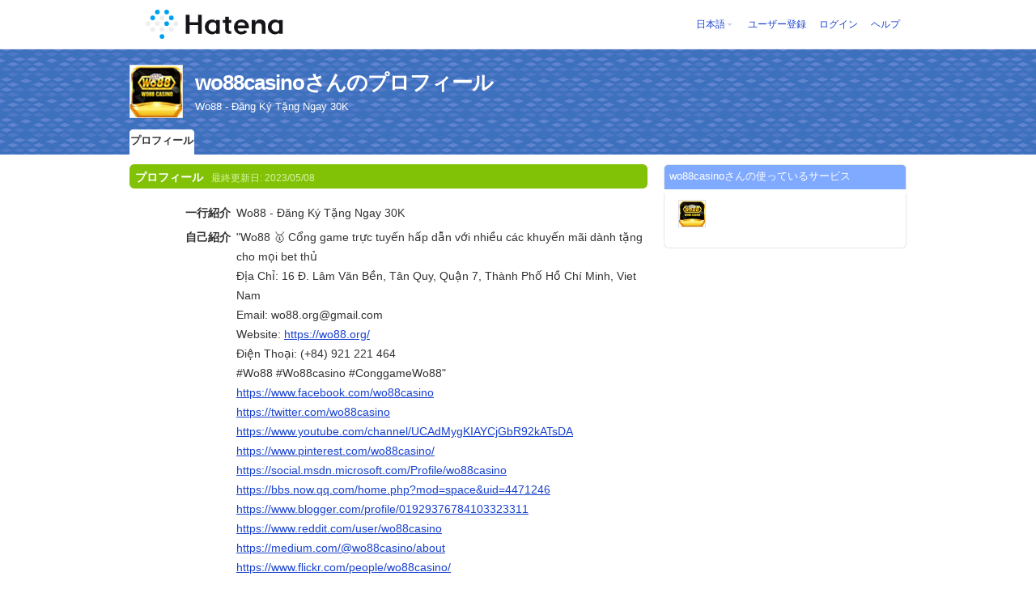

--- FILE ---
content_type: text/html; charset=utf-8
request_url: https://profile.hatena.ne.jp/wo88casino/?location=https%3A%2F%2Fprofile.hatena.ne.jp%3A443%2Fwo88casino%2Fprofile%3Flocale.lang%3Den-gb
body_size: 4041
content:
<!DOCTYPE html PUBLIC "-//W3C//DTD XHTML 1.0 Strict//EN" "http://www.w3.org/TR/xhtml1/DTD/xhtml1-strict.dtd">
<html xmlns="http://www.w3.org/1999/xhtml" xml:lang="ja" lang="ja" data-theme="myprofile"
    data-ten-notify-dimension-change=""
>
  <head>
    <meta http-equiv="Content-Type" content="text/html; charset=utf-8" />
    <meta http-equiv="Content-Style-Type" content="text/css" />
    <meta http-equiv="Content-Script-Type" content="text/javascript" />
    <meta http-equiv="Content-Security-Policy" content="script-src 'self' 'unsafe-eval' 'unsafe-inline' *.hatena.ne.jp *.st-hatena.com *.hatena.com www.googletagmanager.com www.googletagservices.com *.doubleclick.net *.google.com *.google.co.jp www.google-analytics.com" />
    <link rel="stylesheet" href="//www.hatena.ne.jp/css/simple-header.css?20180207">
    <link rel="stylesheet" href="//www.hatena.com/css/hatena/header.css?20180207"><link rel=stylesheet href="//n.hatena.com/css/profile.css?20180207"><link rel="stylesheet" href="//www.hatena.ne.jp/css/theme/default/default.css?20180207"><link rel="stylesheet" href="//www.hatena.ne.jp/css/emoji.css?20180207">
    <link rel=stylesheet href="//cdn.www.st-hatena.com/css/userconfigauth.css?20180207">
    <link rel=icon href="https://profile.hatena.ne.jp/favicon.ico">
    <style type="text/css">
    div#langselector { font-size:100% !important; }
    </style><link rel=author href="http://www.hatena.ne.jp/wo88casino/">
    <script type="text/javascript" src="//www.hatena.ne.jp/js/Ten/Ten.js?20180207"></script>
    <script type="text/javascript">
      if (typeof Hatena == 'undefined') Hatena = {};
      if (typeof Hatena.My == 'undefined') Hatena.My = {};Hatena.My.CSSConfig = 'de';
      Hatena.My.BaseURL = 'http://www.hatena.ne.jp/';
      Hatena.My.Author  = 'wo88casino';
    </script>

    <script type="text/javascript" src="https://www.hatena.ne.jp/js/Ten/Ten/SubWindow.js"></script>
    <script type="text/javascript" src="//www.hatena.com/js/Hatena/My/MyHatenaCSSChanger.js"></script>
    <script type="text/javascript" src="https://www.hatena.ne.jp/js/Hatena/My/XHR.js"></script>
    <script type="text/javascript" src="https://www.hatena.ne.jp/js/Hatena/My/OthersPreference.js"></script>
    <script type="text/javascript" src="https://www.hatena.ne.jp/js/Hatena/My/FollowSubWindow.js"></script>
    <title>wo88casinoさんのプロフィール - はてな</title>

    
    <link rel="openid.server" href="https://www.hatena.ne.jp/openid/server" />
    
  </head>
  <body id="hatena-profile">
<!-- Google Tag Manager -->
<noscript><iframe src="//www.googletagmanager.com/ns.html?id=GTM-WPVF7X"
height="0" width="0" style="display:none;visibility:hidden"></iframe></noscript>
<script>(function(w,d,s,l,i){w[l]=w[l]||[];w[l].push({'gtm.start':
new Date().getTime(),event:'gtm.js'});var f=d.getElementsByTagName(s)[0],
j=d.createElement(s),dl=l!='dataLayer'?'&l='+l:'';j.async=true;j.src=
'//www.googletagmanager.com/gtm.js?id='+i+dl;f.parentNode.insertBefore(j,f);
})(window,document,'script','dataLayer','GTM-WPVF7X');</script>
<!-- End Google Tag Manager --><style media="screen and (min-width: 641px)">
  #header {
    height:60px;
    font-size:75%;
    background:#fff;
    border-bottom: 1px solid #f0f0f0;
  }

  #header .service-logo {
    margin-top:8px;
    margin-bottom:9px;
    height:auto;
  }

  #header .service-logo-container {
    flex-grow: 1;
    margin: 0 20px;
  }

  #header .header-window {
    right:7px;
  }

  #header #header-body {
    height: 100%;
    display: flex;
    align-items: center;
  }

  #header ul.service-menu {
    position: inherit;
  }

  #header #username-window {
    right:46px;
  }

  #header form.header-search {
    display:inline-block;
    margin-left:25px;
  }

  #langselector-button span {
    background:url(//www.hatena.com/css/hatena/dropdown.gif) center right no-repeat;
    padding-left:3px;
    padding-right:12px;
    display:block;
    cursor:pointer;
  }

  div#langselector ul li.selected {
    background:#eee;
    margin:0 3px;
    padding-left:4px;
    padding-right:3px;
    font-weight:bold;
  }
</style>

<div id="header">
  <div id="header-body">
    <a href="http://www.hatena.ne.jp/" class="service-logo-container"><img class="service-logo" src="https://www.hatena.ne.jp/images/wwwridge/Hatena-logomark.svg" alt="はてな" title="はてな"></a><ul class="service-menu"><li id="langselector-button"><span><a href="https://n.hatena.ne.jp/setting/locale?location=http%3A%2F%2Fwww.hatena.ne.jp%2Fmy%2F">日本語</a></span></li><li><a href="https://www.hatena.ne.jp/register?location=https%3A%2F%2Fprofile.hatena.ne.jp%3A443%2Fwo88casino%2Fprofile%3Flocation%3Dhttps%253A%252F%252Fprofile.hatena.ne.jp%253A443%252Fwo88casino%252Fprofile%253Flocale.lang%253Den-gb&via=201020">ユーザー登録</a></li><li><a href="https://www.hatena.ne.jp/login?location=https%3A%2F%2Fprofile.hatena.ne.jp%3A443%2Fwo88casino%2Fprofile%3Flocation%3Dhttps%253A%252F%252Fprofile.hatena.ne.jp%253A443%252Fwo88casino%252Fprofile%253Flocale.lang%253Den-gb&via=201020">ログイン</a></li><li><a href="https://profile.hatena.ne.jp/help">ヘルプ</a></li></ul></div></div>

<div id="user-header">
      <div id="user-header-body">
        <a href="https://profile.hatena.ne.jp/wo88casino/?location=https%3A%2F%2Fprofile.hatena.ne.jp%3A443%2Fwo88casino%2Fprofile%3Flocale.lang%3Den-gb"><img src="https://cdn.profile-image.st-hatena.com/users/wo88casino/profile.gif?1683535760" alt="wo88casino" class="userimg" /></a>
        <h1>wo88casinoさんのプロフィール        </h1>
          <div class="info">
            <p>Wo88 - Đăng Ký Tặng Ngay 30K</p>
          </div>


        <ul class="tab-menu">
          <li class="selected"><a href="https://profile.hatena.ne.jp/wo88casino/profile?location=https%3A%2F%2Fprofile.hatena.ne.jp%3A443%2Fwo88casino%2Fprofile%3Flocale.lang%3Den-gb">プロフィール</a></li>
        </ul>
      </div>
    </div>

  <div id="hatena-body">
    <div id="body">
      <div id="main">

          <h2 style="margin-top:0;">プロフィール<span class="updatetime">最終更新日:
                <time datetime="2023-05-08">2023/05/08</time></span></h2>

          <div class="section">
            <dl class="profile"><dt class="profile-dt">一行紹介                </dt>
                <dd class="profile-dd">
                    <p>Wo88 - Đăng Ký Tặng Ngay 30K</p>
                </dd><dt class="profile-dt">自己紹介                </dt>
                <dd class="profile-dd">
                    <p>&#34;Wo88 🥇 Cổng game trực tuyến hấp dẫn với nhiều các khuyến mãi dành tặng cho mọi bet thủ</p>
<p>Địa Chỉ: 16 Đ. Lâm Văn Bền, Tân Quy, Quận 7, Thành Phố Hồ Chí Minh, Viet Nam</p>
<p>Email: wo88.org@gmail.com</p>
<p>Website: <a href="https://wo88.org/" rel="nofollow">https://wo88.org/</a></p>
<p>Điện Thoại: (+84) 921 221 464</p>
<p>#Wo88 #Wo88casino #ConggameWo88&#34;</p>
<p><a href="https://www.facebook.com/wo88casino" rel="nofollow">https://www.facebook.com/wo88casino</a></p>
<p><a href="https://twitter.com/wo88casino" rel="nofollow">https://twitter.com/wo88casino</a></p>
<p><a href="https://www.youtube.com/channel/UCAdMygKIAYCjGbR92kATsDA" rel="nofollow">https://www.youtube.com/channel/UCAdMygKIAYCjGbR92kATsDA</a></p>
<p><a href="https://www.pinterest.com/wo88casino/" rel="nofollow">https://www.pinterest.com/wo88casino/</a></p>
<p><a href="https://social.msdn.microsoft.com/Profile/wo88casino" rel="nofollow">https://social.msdn.microsoft.com/Profile/wo88casino</a></p>
<p><a href="https://bbs.now.qq.com/home.php?mod=space&uid=4471246" rel="nofollow">https://bbs.now.qq.com/home.php?mod=space&uid=4471246</a></p>
<p><a href="https://www.blogger.com/profile/01929376784103323311" rel="nofollow">https://www.blogger.com/profile/01929376784103323311</a></p>
<p><a href="https://www.reddit.com/user/wo88casino" rel="nofollow">https://www.reddit.com/user/wo88casino</a></p>
<p><a href="https://medium.com/@wo88casino/about" rel="nofollow">https://medium.com/@wo88casino/about</a></p>
<p><a href="https://www.flickr.com/people/wo88casino/" rel="nofollow">https://www.flickr.com/people/wo88casino/</a></p>
<p><a href="https://www.tumblr.com/wo88casino" rel="nofollow">https://www.tumblr.com/wo88casino</a></p>
                </dd><dt class="profile-dt">氏名                </dt>
                <dd class="profile-dd">
                    <p>Wo88 - Đăng Ký Tặng Ngay 30K</p>
                </dd><dt class="profile-dt">性別                </dt>
                <dd class="profile-dd">
                    <p>Nam</p>
                </dd><dt class="profile-dt">年齢                </dt>
                <dd class="profile-dd">
                    <p>30</p>
                </dd><dt class="profile-dt">誕生日                </dt>
                <dd class="profile-dd">
                    <p>01.02.1993</p>
                </dd>
            </dl>

            <table class="profile">
            </table>
          </div>

      </div><div id="sidebar"><div class="hatena-module">
    <div class="hatena-moduletitle">wo88casinoさんの使っているサービス</div>
    <div class="hatena-modulebody">
      <div class="medals">
        <a href="https://profile.hatena.ne.jp/wo88casino/"><img src="https://cdn.profile-image.st-hatena.com/users/wo88casino/profile.gif?1683535760" alt="wo88casino" class="userimg" /></a></div><ul class="hatena-fotolife floatlist"></ul>
    </div>
  </div>
</div>
    </div>
  </div><script src="//www.hatena.com/js/locale-all.js?20180207" type="text/javascript"></script>
    <script src="//www.hatena.com/js/updu/ten-extras.js?20180207" charset=utf-8></script><div id="footer">
        <div id="footmenu"><a href="http://www.hatena.ne.jp/">ホーム</a>
- <a href="http://www.hatena.ne.jp/rule/rule">利用規約</a>
- <a href="http://www.hatena.ne.jp/rule/privacypolicy">プライバシーポリシー</a>
- <a href="//www.hatena.ne.jp/faq/">お問い合わせ</a>- <a href="http://www.hatena.ne.jp/company/tokutei">特定商取引法に基づく表示</a> - <a href="http://www.hatena.ne.jp/company/shikin">資金決済法に基づく表示</a> - <a href="http://developer.hatena.ne.jp/ja/documents/security">セキュリティに関するお問い合わせ</a>
<script type="text/javascript">
  if (typeof Ten == "undefined") {
    document.write('<scr' + 'ipt type="text/javascript" src="//www.hatena.com/js/Ten/Ten.js">' + '</scr' + 'ipt>');
  }
</script>
<script src="//www.hatena.com/js/updu/ten-extras.js" charset=utf-8></script>
<script src="//www.hatena.com/js/updu/locale-all.js" charset=utf-8></script>
<script src="//www.hatena.com/js/header.ja.js" charset="utf-8"></script>
<script src="//www.hatena.com/js/Hatena/LangSelector.js" charset=utf-8></script><div id="langselector" style="display:none;background-color:#ffffff;border:3px solid  #1841CE; padding:1em;text-align:left">
  <div id="langselector-title">表示言語を選択</div>
  <div id="langselector-body">
    <ul>
      <li ><a id="en" href="?locale.lang=en" rel="alternate" hreflang="en">English</a>
      </li>
      <li ><a id="en-gb" href="?locale.lang=en-gb" rel="alternate" hreflang="en-gb">English (UK)</a>
      </li>
      <li ><a id="fr" href="?locale.lang=fr" rel="alternate" hreflang="fr">Français</a>
      </li>
      <li ><a id="es" href="?locale.lang=es" rel="alternate" hreflang="es">Español</a>
      </li>
      <li ><a id="de" href="?locale.lang=de" rel="alternate" hreflang="de">Deutsch</a>
      </li>
      <li ><a id="it" href="?locale.lang=it" rel="alternate" hreflang="it">Italiano</a>
      </li>
      <li  class="selected"><a id="ja" href="?locale.lang=ja" rel="alternate" hreflang="ja">日本語</a>
      </li>
    </ul>
  </div>
</div>
</div>
      </div>
      <script>
        new Ten.Widget.Frame().initDimensionChangeListener();
     </script></body>
</html>
